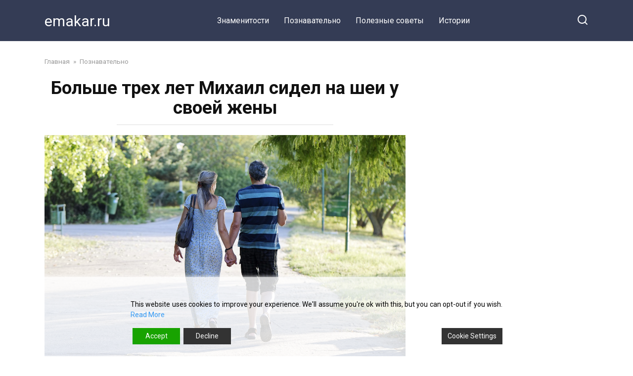

--- FILE ---
content_type: text/html; charset=UTF-8
request_url: https://emakar.ru/bolshe-treh-let-mihail-sidel-na-shei-u-svoej-zheny/
body_size: 17458
content:
<!doctype html>
<html lang="ru-RU">
<head>
    <meta charset="UTF-8">
    <meta name="viewport" content="width=device-width, initial-scale=1">

    <meta name='robots' content='index, follow, max-image-preview:large, max-snippet:-1, max-video-preview:-1' />

	<!-- This site is optimized with the Yoast SEO plugin v20.6 - https://yoast.com/wordpress/plugins/seo/ -->
	<title>Больше трех лет Михаил сидел на шеи у своей жены - emakar.ru</title>
	<link rel="canonical" href="https://emakar.ru/bolshe-treh-let-mihail-sidel-na-shei-u-svoej-zheny/" />
	<meta property="og:locale" content="ru_RU" />
	<meta property="og:type" content="article" />
	<meta property="og:title" content="Больше трех лет Михаил сидел на шеи у своей жены" />
	<meta property="og:description" content="Больше трех лет Михаил сидел на шеи у своей жены, которая работала нянечкой в детсаду.&nbsp; Марине тридцать два года, она воспитывает шестилетнюю дочку. Замуж девушка выходила по любви. У Михаила была работа, на которой зарплату выплачивали нерегулярно. Маринка была уверена, что когда они поженятся, то все измениться. Девушка сначала работала в больнице медсестрой, зарплата у [&hellip;]" />
	<meta property="og:url" content="https://emakar.ru/bolshe-treh-let-mihail-sidel-na-shei-u-svoej-zheny/" />
	<meta property="og:site_name" content="emakar.ru" />
	<meta property="article:published_time" content="2020-09-16T12:45:42+00:00" />
	<meta property="article:modified_time" content="2020-09-16T12:45:44+00:00" />
	<meta property="og:image" content="https://emakar.ru/wp-content/uploads/2020/09/Depositphotos_221079036_ds-kopirovat.jpg" />
	<meta property="og:image:width" content="1200" />
	<meta property="og:image:height" content="630" />
	<meta property="og:image:type" content="image/jpeg" />
	<meta name="author" content="Pozya" />
	<meta name="twitter:card" content="summary_large_image" />
	<meta name="twitter:label1" content="Написано автором" />
	<meta name="twitter:data1" content="Pozya" />
	<script type="application/ld+json" class="yoast-schema-graph">{"@context":"https://schema.org","@graph":[{"@type":"WebPage","@id":"https://emakar.ru/bolshe-treh-let-mihail-sidel-na-shei-u-svoej-zheny/","url":"https://emakar.ru/bolshe-treh-let-mihail-sidel-na-shei-u-svoej-zheny/","name":"Больше трех лет Михаил сидел на шеи у своей жены - emakar.ru","isPartOf":{"@id":"https://emakar.ru/#website"},"primaryImageOfPage":{"@id":"https://emakar.ru/bolshe-treh-let-mihail-sidel-na-shei-u-svoej-zheny/#primaryimage"},"image":{"@id":"https://emakar.ru/bolshe-treh-let-mihail-sidel-na-shei-u-svoej-zheny/#primaryimage"},"thumbnailUrl":"https://emakar.ru/wp-content/uploads/2020/09/people-4483023_1280.jpg","datePublished":"2020-09-16T12:45:42+00:00","dateModified":"2020-09-16T12:45:44+00:00","author":{"@id":"https://emakar.ru/#/schema/person/a0f38837549361b6146eb03660a9f735"},"breadcrumb":{"@id":"https://emakar.ru/bolshe-treh-let-mihail-sidel-na-shei-u-svoej-zheny/#breadcrumb"},"inLanguage":"ru-RU","potentialAction":[{"@type":"ReadAction","target":["https://emakar.ru/bolshe-treh-let-mihail-sidel-na-shei-u-svoej-zheny/"]}]},{"@type":"ImageObject","inLanguage":"ru-RU","@id":"https://emakar.ru/bolshe-treh-let-mihail-sidel-na-shei-u-svoej-zheny/#primaryimage","url":"https://emakar.ru/wp-content/uploads/2020/09/people-4483023_1280.jpg","contentUrl":"https://emakar.ru/wp-content/uploads/2020/09/people-4483023_1280.jpg","width":1280,"height":853},{"@type":"BreadcrumbList","@id":"https://emakar.ru/bolshe-treh-let-mihail-sidel-na-shei-u-svoej-zheny/#breadcrumb","itemListElement":[{"@type":"ListItem","position":1,"name":"Главная страница","item":"https://emakar.ru/"},{"@type":"ListItem","position":2,"name":"Больше трех лет Михаил сидел на шеи у своей жены"}]},{"@type":"WebSite","@id":"https://emakar.ru/#website","url":"https://emakar.ru/","name":"emakar.ru","description":"","potentialAction":[{"@type":"SearchAction","target":{"@type":"EntryPoint","urlTemplate":"https://emakar.ru/?s={search_term_string}"},"query-input":"required name=search_term_string"}],"inLanguage":"ru-RU"},{"@type":"Person","@id":"https://emakar.ru/#/schema/person/a0f38837549361b6146eb03660a9f735","name":"Pozya","url":"https://emakar.ru/author/marina/"}]}</script>
	<!-- / Yoast SEO plugin. -->


<link rel='dns-prefetch' href='//fonts.googleapis.com' />
<script type="text/javascript">
window._wpemojiSettings = {"baseUrl":"https:\/\/s.w.org\/images\/core\/emoji\/14.0.0\/72x72\/","ext":".png","svgUrl":"https:\/\/s.w.org\/images\/core\/emoji\/14.0.0\/svg\/","svgExt":".svg","source":{"concatemoji":"https:\/\/emakar.ru\/wp-includes\/js\/wp-emoji-release.min.js?ver=6.2"}};
/*! This file is auto-generated */
!function(e,a,t){var n,r,o,i=a.createElement("canvas"),p=i.getContext&&i.getContext("2d");function s(e,t){p.clearRect(0,0,i.width,i.height),p.fillText(e,0,0);e=i.toDataURL();return p.clearRect(0,0,i.width,i.height),p.fillText(t,0,0),e===i.toDataURL()}function c(e){var t=a.createElement("script");t.src=e,t.defer=t.type="text/javascript",a.getElementsByTagName("head")[0].appendChild(t)}for(o=Array("flag","emoji"),t.supports={everything:!0,everythingExceptFlag:!0},r=0;r<o.length;r++)t.supports[o[r]]=function(e){if(p&&p.fillText)switch(p.textBaseline="top",p.font="600 32px Arial",e){case"flag":return s("\ud83c\udff3\ufe0f\u200d\u26a7\ufe0f","\ud83c\udff3\ufe0f\u200b\u26a7\ufe0f")?!1:!s("\ud83c\uddfa\ud83c\uddf3","\ud83c\uddfa\u200b\ud83c\uddf3")&&!s("\ud83c\udff4\udb40\udc67\udb40\udc62\udb40\udc65\udb40\udc6e\udb40\udc67\udb40\udc7f","\ud83c\udff4\u200b\udb40\udc67\u200b\udb40\udc62\u200b\udb40\udc65\u200b\udb40\udc6e\u200b\udb40\udc67\u200b\udb40\udc7f");case"emoji":return!s("\ud83e\udef1\ud83c\udffb\u200d\ud83e\udef2\ud83c\udfff","\ud83e\udef1\ud83c\udffb\u200b\ud83e\udef2\ud83c\udfff")}return!1}(o[r]),t.supports.everything=t.supports.everything&&t.supports[o[r]],"flag"!==o[r]&&(t.supports.everythingExceptFlag=t.supports.everythingExceptFlag&&t.supports[o[r]]);t.supports.everythingExceptFlag=t.supports.everythingExceptFlag&&!t.supports.flag,t.DOMReady=!1,t.readyCallback=function(){t.DOMReady=!0},t.supports.everything||(n=function(){t.readyCallback()},a.addEventListener?(a.addEventListener("DOMContentLoaded",n,!1),e.addEventListener("load",n,!1)):(e.attachEvent("onload",n),a.attachEvent("onreadystatechange",function(){"complete"===a.readyState&&t.readyCallback()})),(e=t.source||{}).concatemoji?c(e.concatemoji):e.wpemoji&&e.twemoji&&(c(e.twemoji),c(e.wpemoji)))}(window,document,window._wpemojiSettings);
</script>
<style type="text/css">
img.wp-smiley,
img.emoji {
	display: inline !important;
	border: none !important;
	box-shadow: none !important;
	height: 1em !important;
	width: 1em !important;
	margin: 0 0.07em !important;
	vertical-align: -0.1em !important;
	background: none !important;
	padding: 0 !important;
}
</style>
	<link rel='stylesheet' id='wp-block-library-css' href='https://emakar.ru/wp-includes/css/dist/block-library/style.min.css?ver=6.2'  media='all' />
<style id='wp-block-library-theme-inline-css' type='text/css'>
.wp-block-audio figcaption{color:#555;font-size:13px;text-align:center}.is-dark-theme .wp-block-audio figcaption{color:hsla(0,0%,100%,.65)}.wp-block-audio{margin:0 0 1em}.wp-block-code{border:1px solid #ccc;border-radius:4px;font-family:Menlo,Consolas,monaco,monospace;padding:.8em 1em}.wp-block-embed figcaption{color:#555;font-size:13px;text-align:center}.is-dark-theme .wp-block-embed figcaption{color:hsla(0,0%,100%,.65)}.wp-block-embed{margin:0 0 1em}.blocks-gallery-caption{color:#555;font-size:13px;text-align:center}.is-dark-theme .blocks-gallery-caption{color:hsla(0,0%,100%,.65)}.wp-block-image figcaption{color:#555;font-size:13px;text-align:center}.is-dark-theme .wp-block-image figcaption{color:hsla(0,0%,100%,.65)}.wp-block-image{margin:0 0 1em}.wp-block-pullquote{border-bottom:4px solid;border-top:4px solid;color:currentColor;margin-bottom:1.75em}.wp-block-pullquote cite,.wp-block-pullquote footer,.wp-block-pullquote__citation{color:currentColor;font-size:.8125em;font-style:normal;text-transform:uppercase}.wp-block-quote{border-left:.25em solid;margin:0 0 1.75em;padding-left:1em}.wp-block-quote cite,.wp-block-quote footer{color:currentColor;font-size:.8125em;font-style:normal;position:relative}.wp-block-quote.has-text-align-right{border-left:none;border-right:.25em solid;padding-left:0;padding-right:1em}.wp-block-quote.has-text-align-center{border:none;padding-left:0}.wp-block-quote.is-large,.wp-block-quote.is-style-large,.wp-block-quote.is-style-plain{border:none}.wp-block-search .wp-block-search__label{font-weight:700}.wp-block-search__button{border:1px solid #ccc;padding:.375em .625em}:where(.wp-block-group.has-background){padding:1.25em 2.375em}.wp-block-separator.has-css-opacity{opacity:.4}.wp-block-separator{border:none;border-bottom:2px solid;margin-left:auto;margin-right:auto}.wp-block-separator.has-alpha-channel-opacity{opacity:1}.wp-block-separator:not(.is-style-wide):not(.is-style-dots){width:100px}.wp-block-separator.has-background:not(.is-style-dots){border-bottom:none;height:1px}.wp-block-separator.has-background:not(.is-style-wide):not(.is-style-dots){height:2px}.wp-block-table{margin:0 0 1em}.wp-block-table td,.wp-block-table th{word-break:normal}.wp-block-table figcaption{color:#555;font-size:13px;text-align:center}.is-dark-theme .wp-block-table figcaption{color:hsla(0,0%,100%,.65)}.wp-block-video figcaption{color:#555;font-size:13px;text-align:center}.is-dark-theme .wp-block-video figcaption{color:hsla(0,0%,100%,.65)}.wp-block-video{margin:0 0 1em}.wp-block-template-part.has-background{margin-bottom:0;margin-top:0;padding:1.25em 2.375em}
</style>
<link rel='stylesheet' id='classic-theme-styles-css' href='https://emakar.ru/wp-includes/css/classic-themes.min.css?ver=6.2'  media='all' />
<style id='global-styles-inline-css' type='text/css'>
body{--wp--preset--color--black: #000000;--wp--preset--color--cyan-bluish-gray: #abb8c3;--wp--preset--color--white: #ffffff;--wp--preset--color--pale-pink: #f78da7;--wp--preset--color--vivid-red: #cf2e2e;--wp--preset--color--luminous-vivid-orange: #ff6900;--wp--preset--color--luminous-vivid-amber: #fcb900;--wp--preset--color--light-green-cyan: #7bdcb5;--wp--preset--color--vivid-green-cyan: #00d084;--wp--preset--color--pale-cyan-blue: #8ed1fc;--wp--preset--color--vivid-cyan-blue: #0693e3;--wp--preset--color--vivid-purple: #9b51e0;--wp--preset--gradient--vivid-cyan-blue-to-vivid-purple: linear-gradient(135deg,rgba(6,147,227,1) 0%,rgb(155,81,224) 100%);--wp--preset--gradient--light-green-cyan-to-vivid-green-cyan: linear-gradient(135deg,rgb(122,220,180) 0%,rgb(0,208,130) 100%);--wp--preset--gradient--luminous-vivid-amber-to-luminous-vivid-orange: linear-gradient(135deg,rgba(252,185,0,1) 0%,rgba(255,105,0,1) 100%);--wp--preset--gradient--luminous-vivid-orange-to-vivid-red: linear-gradient(135deg,rgba(255,105,0,1) 0%,rgb(207,46,46) 100%);--wp--preset--gradient--very-light-gray-to-cyan-bluish-gray: linear-gradient(135deg,rgb(238,238,238) 0%,rgb(169,184,195) 100%);--wp--preset--gradient--cool-to-warm-spectrum: linear-gradient(135deg,rgb(74,234,220) 0%,rgb(151,120,209) 20%,rgb(207,42,186) 40%,rgb(238,44,130) 60%,rgb(251,105,98) 80%,rgb(254,248,76) 100%);--wp--preset--gradient--blush-light-purple: linear-gradient(135deg,rgb(255,206,236) 0%,rgb(152,150,240) 100%);--wp--preset--gradient--blush-bordeaux: linear-gradient(135deg,rgb(254,205,165) 0%,rgb(254,45,45) 50%,rgb(107,0,62) 100%);--wp--preset--gradient--luminous-dusk: linear-gradient(135deg,rgb(255,203,112) 0%,rgb(199,81,192) 50%,rgb(65,88,208) 100%);--wp--preset--gradient--pale-ocean: linear-gradient(135deg,rgb(255,245,203) 0%,rgb(182,227,212) 50%,rgb(51,167,181) 100%);--wp--preset--gradient--electric-grass: linear-gradient(135deg,rgb(202,248,128) 0%,rgb(113,206,126) 100%);--wp--preset--gradient--midnight: linear-gradient(135deg,rgb(2,3,129) 0%,rgb(40,116,252) 100%);--wp--preset--duotone--dark-grayscale: url('#wp-duotone-dark-grayscale');--wp--preset--duotone--grayscale: url('#wp-duotone-grayscale');--wp--preset--duotone--purple-yellow: url('#wp-duotone-purple-yellow');--wp--preset--duotone--blue-red: url('#wp-duotone-blue-red');--wp--preset--duotone--midnight: url('#wp-duotone-midnight');--wp--preset--duotone--magenta-yellow: url('#wp-duotone-magenta-yellow');--wp--preset--duotone--purple-green: url('#wp-duotone-purple-green');--wp--preset--duotone--blue-orange: url('#wp-duotone-blue-orange');--wp--preset--font-size--small: 19.5px;--wp--preset--font-size--medium: 20px;--wp--preset--font-size--large: 36.5px;--wp--preset--font-size--x-large: 42px;--wp--preset--font-size--normal: 22px;--wp--preset--font-size--huge: 49.5px;--wp--preset--spacing--20: 0.44rem;--wp--preset--spacing--30: 0.67rem;--wp--preset--spacing--40: 1rem;--wp--preset--spacing--50: 1.5rem;--wp--preset--spacing--60: 2.25rem;--wp--preset--spacing--70: 3.38rem;--wp--preset--spacing--80: 5.06rem;--wp--preset--shadow--natural: 6px 6px 9px rgba(0, 0, 0, 0.2);--wp--preset--shadow--deep: 12px 12px 50px rgba(0, 0, 0, 0.4);--wp--preset--shadow--sharp: 6px 6px 0px rgba(0, 0, 0, 0.2);--wp--preset--shadow--outlined: 6px 6px 0px -3px rgba(255, 255, 255, 1), 6px 6px rgba(0, 0, 0, 1);--wp--preset--shadow--crisp: 6px 6px 0px rgba(0, 0, 0, 1);}:where(.is-layout-flex){gap: 0.5em;}body .is-layout-flow > .alignleft{float: left;margin-inline-start: 0;margin-inline-end: 2em;}body .is-layout-flow > .alignright{float: right;margin-inline-start: 2em;margin-inline-end: 0;}body .is-layout-flow > .aligncenter{margin-left: auto !important;margin-right: auto !important;}body .is-layout-constrained > .alignleft{float: left;margin-inline-start: 0;margin-inline-end: 2em;}body .is-layout-constrained > .alignright{float: right;margin-inline-start: 2em;margin-inline-end: 0;}body .is-layout-constrained > .aligncenter{margin-left: auto !important;margin-right: auto !important;}body .is-layout-constrained > :where(:not(.alignleft):not(.alignright):not(.alignfull)){max-width: var(--wp--style--global--content-size);margin-left: auto !important;margin-right: auto !important;}body .is-layout-constrained > .alignwide{max-width: var(--wp--style--global--wide-size);}body .is-layout-flex{display: flex;}body .is-layout-flex{flex-wrap: wrap;align-items: center;}body .is-layout-flex > *{margin: 0;}:where(.wp-block-columns.is-layout-flex){gap: 2em;}.has-black-color{color: var(--wp--preset--color--black) !important;}.has-cyan-bluish-gray-color{color: var(--wp--preset--color--cyan-bluish-gray) !important;}.has-white-color{color: var(--wp--preset--color--white) !important;}.has-pale-pink-color{color: var(--wp--preset--color--pale-pink) !important;}.has-vivid-red-color{color: var(--wp--preset--color--vivid-red) !important;}.has-luminous-vivid-orange-color{color: var(--wp--preset--color--luminous-vivid-orange) !important;}.has-luminous-vivid-amber-color{color: var(--wp--preset--color--luminous-vivid-amber) !important;}.has-light-green-cyan-color{color: var(--wp--preset--color--light-green-cyan) !important;}.has-vivid-green-cyan-color{color: var(--wp--preset--color--vivid-green-cyan) !important;}.has-pale-cyan-blue-color{color: var(--wp--preset--color--pale-cyan-blue) !important;}.has-vivid-cyan-blue-color{color: var(--wp--preset--color--vivid-cyan-blue) !important;}.has-vivid-purple-color{color: var(--wp--preset--color--vivid-purple) !important;}.has-black-background-color{background-color: var(--wp--preset--color--black) !important;}.has-cyan-bluish-gray-background-color{background-color: var(--wp--preset--color--cyan-bluish-gray) !important;}.has-white-background-color{background-color: var(--wp--preset--color--white) !important;}.has-pale-pink-background-color{background-color: var(--wp--preset--color--pale-pink) !important;}.has-vivid-red-background-color{background-color: var(--wp--preset--color--vivid-red) !important;}.has-luminous-vivid-orange-background-color{background-color: var(--wp--preset--color--luminous-vivid-orange) !important;}.has-luminous-vivid-amber-background-color{background-color: var(--wp--preset--color--luminous-vivid-amber) !important;}.has-light-green-cyan-background-color{background-color: var(--wp--preset--color--light-green-cyan) !important;}.has-vivid-green-cyan-background-color{background-color: var(--wp--preset--color--vivid-green-cyan) !important;}.has-pale-cyan-blue-background-color{background-color: var(--wp--preset--color--pale-cyan-blue) !important;}.has-vivid-cyan-blue-background-color{background-color: var(--wp--preset--color--vivid-cyan-blue) !important;}.has-vivid-purple-background-color{background-color: var(--wp--preset--color--vivid-purple) !important;}.has-black-border-color{border-color: var(--wp--preset--color--black) !important;}.has-cyan-bluish-gray-border-color{border-color: var(--wp--preset--color--cyan-bluish-gray) !important;}.has-white-border-color{border-color: var(--wp--preset--color--white) !important;}.has-pale-pink-border-color{border-color: var(--wp--preset--color--pale-pink) !important;}.has-vivid-red-border-color{border-color: var(--wp--preset--color--vivid-red) !important;}.has-luminous-vivid-orange-border-color{border-color: var(--wp--preset--color--luminous-vivid-orange) !important;}.has-luminous-vivid-amber-border-color{border-color: var(--wp--preset--color--luminous-vivid-amber) !important;}.has-light-green-cyan-border-color{border-color: var(--wp--preset--color--light-green-cyan) !important;}.has-vivid-green-cyan-border-color{border-color: var(--wp--preset--color--vivid-green-cyan) !important;}.has-pale-cyan-blue-border-color{border-color: var(--wp--preset--color--pale-cyan-blue) !important;}.has-vivid-cyan-blue-border-color{border-color: var(--wp--preset--color--vivid-cyan-blue) !important;}.has-vivid-purple-border-color{border-color: var(--wp--preset--color--vivid-purple) !important;}.has-vivid-cyan-blue-to-vivid-purple-gradient-background{background: var(--wp--preset--gradient--vivid-cyan-blue-to-vivid-purple) !important;}.has-light-green-cyan-to-vivid-green-cyan-gradient-background{background: var(--wp--preset--gradient--light-green-cyan-to-vivid-green-cyan) !important;}.has-luminous-vivid-amber-to-luminous-vivid-orange-gradient-background{background: var(--wp--preset--gradient--luminous-vivid-amber-to-luminous-vivid-orange) !important;}.has-luminous-vivid-orange-to-vivid-red-gradient-background{background: var(--wp--preset--gradient--luminous-vivid-orange-to-vivid-red) !important;}.has-very-light-gray-to-cyan-bluish-gray-gradient-background{background: var(--wp--preset--gradient--very-light-gray-to-cyan-bluish-gray) !important;}.has-cool-to-warm-spectrum-gradient-background{background: var(--wp--preset--gradient--cool-to-warm-spectrum) !important;}.has-blush-light-purple-gradient-background{background: var(--wp--preset--gradient--blush-light-purple) !important;}.has-blush-bordeaux-gradient-background{background: var(--wp--preset--gradient--blush-bordeaux) !important;}.has-luminous-dusk-gradient-background{background: var(--wp--preset--gradient--luminous-dusk) !important;}.has-pale-ocean-gradient-background{background: var(--wp--preset--gradient--pale-ocean) !important;}.has-electric-grass-gradient-background{background: var(--wp--preset--gradient--electric-grass) !important;}.has-midnight-gradient-background{background: var(--wp--preset--gradient--midnight) !important;}.has-small-font-size{font-size: var(--wp--preset--font-size--small) !important;}.has-medium-font-size{font-size: var(--wp--preset--font-size--medium) !important;}.has-large-font-size{font-size: var(--wp--preset--font-size--large) !important;}.has-x-large-font-size{font-size: var(--wp--preset--font-size--x-large) !important;}
.wp-block-navigation a:where(:not(.wp-element-button)){color: inherit;}
:where(.wp-block-columns.is-layout-flex){gap: 2em;}
.wp-block-pullquote{font-size: 1.5em;line-height: 1.6;}
</style>
<link rel='stylesheet' id='google-fonts-css' href='https://fonts.googleapis.com/css?family=Roboto%3A400%2C400i%2C700&#038;subset=cyrillic&#038;display=swap&#038;ver=6.2'  media='all' />
<link rel='stylesheet' id='yelly-style-css' href='https://emakar.ru/wp-content/themes/yelly/assets/css/style.min.css?ver=3.0.7'  media='all' />
<script  src='https://emakar.ru/wp-includes/js/jquery/jquery.min.js?ver=3.6.3' id='jquery-core-js'></script>
<script  src='https://emakar.ru/wp-includes/js/jquery/jquery-migrate.min.js?ver=3.4.0' id='jquery-migrate-js'></script>
<link rel="https://api.w.org/" href="https://emakar.ru/wp-json/" /><link rel="alternate" type="application/json" href="https://emakar.ru/wp-json/wp/v2/posts/206915" /><link rel="EditURI" type="application/rsd+xml" title="RSD" href="https://emakar.ru/xmlrpc.php?rsd" />
<link rel="wlwmanifest" type="application/wlwmanifest+xml" href="https://emakar.ru/wp-includes/wlwmanifest.xml" />
<meta name="generator" content="WordPress 6.2" />
<link rel='shortlink' href='https://emakar.ru/?p=206915' />
<link rel="alternate" type="application/json+oembed" href="https://emakar.ru/wp-json/oembed/1.0/embed?url=https%3A%2F%2Femakar.ru%2Fbolshe-treh-let-mihail-sidel-na-shei-u-svoej-zheny%2F" />
<link rel="alternate" type="text/xml+oembed" href="https://emakar.ru/wp-json/oembed/1.0/embed?url=https%3A%2F%2Femakar.ru%2Fbolshe-treh-let-mihail-sidel-na-shei-u-svoej-zheny%2F&#038;format=xml" />
			<meta property="fb:pages" content="228525170950615" />
							<meta property="ia:markup_url" content="https://emakar.ru/bolshe-treh-let-mihail-sidel-na-shei-u-svoej-zheny/?ia_markup=1" />
				
<!-- LionScripts: Webmaster Tools Head Start -->
<meta name='yandex-verification' content='2084320510d83713'>
<!-- LionScripts: Webmaster Tools Head End -->
<link rel="preload" href="https://emakar.ru/wp-content/themes/yelly/assets/fonts/icomoon.ttf" as="font" crossorigin>
    <style>@media (min-width: 768px){body{background-attachment: scroll}}</style>
    <!-- Google tag (gtag.js) -->
<script async src="https://www.googletagmanager.com/gtag/js?id=G-90RR5QS5G8"></script>
<script>
  window.dataLayer = window.dataLayer || [];
  function gtag(){dataLayer.push(arguments);}
  gtag('js', new Date());

  gtag('config', 'G-90RR5QS5G8');
</script>

<script async src="https://pagead2.googlesyndication.com/pagead/js/adsbygoogle.js?client=ca-pub-3891405787501446"
     crossorigin="anonymous"></script>
<script async src="https://pagead2.googlesyndication.com/pagead/js/adsbygoogle.js?client=ca-pub-6553394797262691"
     crossorigin="anonymous"></script>

<!-- Yandex.Metrika counter -->
<script type="text/javascript" >
   (function(m,e,t,r,i,k,a){m[i]=m[i]||function(){(m[i].a=m[i].a||[]).push(arguments)};
   m[i].l=1*new Date();
   for (var j = 0; j < document.scripts.length; j++) {if (document.scripts[j].src === r) { return; }}
   k=e.createElement(t),a=e.getElementsByTagName(t)[0],k.async=1,k.src=r,a.parentNode.insertBefore(k,a)})
   (window, document, "script", "https://mc.yandex.ru/metrika/tag.js", "ym");

   ym(93394051, "init", {
        clickmap:true,
        trackLinks:true,
        accurateTrackBounce:true
   });
</script>
<noscript><div><img src="https://mc.yandex.ru/watch/93394051" style="position:absolute; left:-9999px;" alt="" /></div></noscript>
<!-- /Yandex.Metrika counter --></head>

<body class="post-template-default single single-post postid-206915 single-format-standard wp-embed-responsive sidebar-right &quot;&gt;&lt;!-- LionScripts: Webmaster Tools Body Start --&gt;
&lt;!-- Google Tag Manager (noscript) --&gt;
							&lt;noscript&gt;&lt;iframe src=&quot;https://www.googletagmanager.com/ns.html?id=&quot;
							height=&quot;0&quot; width=&quot;0&quot; style=&quot;display:none;visibility:hidden&quot;&gt;&lt;/iframe&gt;&lt;/noscript&gt;
							&lt;!-- End Google Tag Manager (noscript) --&gt;
&lt;!-- LionScripts: Webmaster Tools Body End --&gt;
							&lt;meta type=&quot;lionscripts:webmaster-tools">

<svg xmlns="http://www.w3.org/2000/svg" viewBox="0 0 0 0" width="0" height="0" focusable="false" role="none" style="visibility: hidden; position: absolute; left: -9999px; overflow: hidden;" ><defs><filter id="wp-duotone-dark-grayscale"><feColorMatrix color-interpolation-filters="sRGB" type="matrix" values=" .299 .587 .114 0 0 .299 .587 .114 0 0 .299 .587 .114 0 0 .299 .587 .114 0 0 " /><feComponentTransfer color-interpolation-filters="sRGB" ><feFuncR type="table" tableValues="0 0.49803921568627" /><feFuncG type="table" tableValues="0 0.49803921568627" /><feFuncB type="table" tableValues="0 0.49803921568627" /><feFuncA type="table" tableValues="1 1" /></feComponentTransfer><feComposite in2="SourceGraphic" operator="in" /></filter></defs></svg><svg xmlns="http://www.w3.org/2000/svg" viewBox="0 0 0 0" width="0" height="0" focusable="false" role="none" style="visibility: hidden; position: absolute; left: -9999px; overflow: hidden;" ><defs><filter id="wp-duotone-grayscale"><feColorMatrix color-interpolation-filters="sRGB" type="matrix" values=" .299 .587 .114 0 0 .299 .587 .114 0 0 .299 .587 .114 0 0 .299 .587 .114 0 0 " /><feComponentTransfer color-interpolation-filters="sRGB" ><feFuncR type="table" tableValues="0 1" /><feFuncG type="table" tableValues="0 1" /><feFuncB type="table" tableValues="0 1" /><feFuncA type="table" tableValues="1 1" /></feComponentTransfer><feComposite in2="SourceGraphic" operator="in" /></filter></defs></svg><svg xmlns="http://www.w3.org/2000/svg" viewBox="0 0 0 0" width="0" height="0" focusable="false" role="none" style="visibility: hidden; position: absolute; left: -9999px; overflow: hidden;" ><defs><filter id="wp-duotone-purple-yellow"><feColorMatrix color-interpolation-filters="sRGB" type="matrix" values=" .299 .587 .114 0 0 .299 .587 .114 0 0 .299 .587 .114 0 0 .299 .587 .114 0 0 " /><feComponentTransfer color-interpolation-filters="sRGB" ><feFuncR type="table" tableValues="0.54901960784314 0.98823529411765" /><feFuncG type="table" tableValues="0 1" /><feFuncB type="table" tableValues="0.71764705882353 0.25490196078431" /><feFuncA type="table" tableValues="1 1" /></feComponentTransfer><feComposite in2="SourceGraphic" operator="in" /></filter></defs></svg><svg xmlns="http://www.w3.org/2000/svg" viewBox="0 0 0 0" width="0" height="0" focusable="false" role="none" style="visibility: hidden; position: absolute; left: -9999px; overflow: hidden;" ><defs><filter id="wp-duotone-blue-red"><feColorMatrix color-interpolation-filters="sRGB" type="matrix" values=" .299 .587 .114 0 0 .299 .587 .114 0 0 .299 .587 .114 0 0 .299 .587 .114 0 0 " /><feComponentTransfer color-interpolation-filters="sRGB" ><feFuncR type="table" tableValues="0 1" /><feFuncG type="table" tableValues="0 0.27843137254902" /><feFuncB type="table" tableValues="0.5921568627451 0.27843137254902" /><feFuncA type="table" tableValues="1 1" /></feComponentTransfer><feComposite in2="SourceGraphic" operator="in" /></filter></defs></svg><svg xmlns="http://www.w3.org/2000/svg" viewBox="0 0 0 0" width="0" height="0" focusable="false" role="none" style="visibility: hidden; position: absolute; left: -9999px; overflow: hidden;" ><defs><filter id="wp-duotone-midnight"><feColorMatrix color-interpolation-filters="sRGB" type="matrix" values=" .299 .587 .114 0 0 .299 .587 .114 0 0 .299 .587 .114 0 0 .299 .587 .114 0 0 " /><feComponentTransfer color-interpolation-filters="sRGB" ><feFuncR type="table" tableValues="0 0" /><feFuncG type="table" tableValues="0 0.64705882352941" /><feFuncB type="table" tableValues="0 1" /><feFuncA type="table" tableValues="1 1" /></feComponentTransfer><feComposite in2="SourceGraphic" operator="in" /></filter></defs></svg><svg xmlns="http://www.w3.org/2000/svg" viewBox="0 0 0 0" width="0" height="0" focusable="false" role="none" style="visibility: hidden; position: absolute; left: -9999px; overflow: hidden;" ><defs><filter id="wp-duotone-magenta-yellow"><feColorMatrix color-interpolation-filters="sRGB" type="matrix" values=" .299 .587 .114 0 0 .299 .587 .114 0 0 .299 .587 .114 0 0 .299 .587 .114 0 0 " /><feComponentTransfer color-interpolation-filters="sRGB" ><feFuncR type="table" tableValues="0.78039215686275 1" /><feFuncG type="table" tableValues="0 0.94901960784314" /><feFuncB type="table" tableValues="0.35294117647059 0.47058823529412" /><feFuncA type="table" tableValues="1 1" /></feComponentTransfer><feComposite in2="SourceGraphic" operator="in" /></filter></defs></svg><svg xmlns="http://www.w3.org/2000/svg" viewBox="0 0 0 0" width="0" height="0" focusable="false" role="none" style="visibility: hidden; position: absolute; left: -9999px; overflow: hidden;" ><defs><filter id="wp-duotone-purple-green"><feColorMatrix color-interpolation-filters="sRGB" type="matrix" values=" .299 .587 .114 0 0 .299 .587 .114 0 0 .299 .587 .114 0 0 .299 .587 .114 0 0 " /><feComponentTransfer color-interpolation-filters="sRGB" ><feFuncR type="table" tableValues="0.65098039215686 0.40392156862745" /><feFuncG type="table" tableValues="0 1" /><feFuncB type="table" tableValues="0.44705882352941 0.4" /><feFuncA type="table" tableValues="1 1" /></feComponentTransfer><feComposite in2="SourceGraphic" operator="in" /></filter></defs></svg><svg xmlns="http://www.w3.org/2000/svg" viewBox="0 0 0 0" width="0" height="0" focusable="false" role="none" style="visibility: hidden; position: absolute; left: -9999px; overflow: hidden;" ><defs><filter id="wp-duotone-blue-orange"><feColorMatrix color-interpolation-filters="sRGB" type="matrix" values=" .299 .587 .114 0 0 .299 .587 .114 0 0 .299 .587 .114 0 0 .299 .587 .114 0 0 " /><feComponentTransfer color-interpolation-filters="sRGB" ><feFuncR type="table" tableValues="0.098039215686275 1" /><feFuncG type="table" tableValues="0 0.66274509803922" /><feFuncB type="table" tableValues="0.84705882352941 0.41960784313725" /><feFuncA type="table" tableValues="1 1" /></feComponentTransfer><feComposite in2="SourceGraphic" operator="in" /></filter></defs></svg>

<div id="page" class="site">
    <a class="skip-link screen-reader-text" href="#content">Перейти к контенту</a>

    
    
    <div class="search-screen-overlay js-search-screen-overlay"></div>
    <div class="search-screen js-search-screen">
        
<form role="search" method="get" class="search-form" action="https://emakar.ru/">
    <label>
        <span class="screen-reader-text">Search for:</span>
        <input type="search" class="search-field" placeholder="Поиск..." value="" name="s">
    </label>
    <button type="submit" class="search-submit"></button>
</form>    </div>

    

<header id="masthead" class="site-header full" itemscope itemtype="http://schema.org/WPHeader">
    <div class="site-header-inner fixed">

        <div class="humburger js-humburger"><span></span><span></span><span></span></div>

        
<div class="site-branding">

    <div class="site-branding__body"><div class="site-title"><a href="https://emakar.ru/">emakar.ru</a></div></div></div><!-- .site-branding -->

    
    <nav id="site-navigation" class="main-navigation full">
        <div class="main-navigation-inner fixed">
            <div class="menu-menu-container"><ul id="header_menu" class="menu"><li id="menu-item-199000" class="menu-item menu-item-type-taxonomy menu-item-object-category menu-item-199000"><a href="https://emakar.ru/category/znamenitosti/">Знаменитости</a></li>
<li id="menu-item-199001" class="menu-item menu-item-type-taxonomy menu-item-object-category current-post-ancestor current-menu-parent current-post-parent menu-item-199001"><a href="https://emakar.ru/category/poznavatelno/">Познавательно</a></li>
<li id="menu-item-199002" class="menu-item menu-item-type-taxonomy menu-item-object-category menu-item-199002"><a href="https://emakar.ru/category/poleznye-sovety/">Полезные советы</a></li>
<li id="menu-item-213627" class="menu-item menu-item-type-taxonomy menu-item-object-category menu-item-213627"><a href="https://emakar.ru/category/istorii/">Истории</a></li>
</ul></div>        </div>
    </nav><!-- #site-navigation -->

    
<div class="header-search"><span class="search-icon js-search-icon"></span></div>    </div>
</header><!-- #masthead -->



    
    
    <div id="content" class="site-content fixed">

        
        <div class="site-content-inner">
    
        
        <div id="primary" class="content-area" itemscope itemtype="http://schema.org/Article">
            <main id="main" class="site-main">

                
<article id="post-206915" class="article-post post-206915 post type-post status-publish format-standard has-post-thumbnail  category-poznavatelno">

    
        <div class="breadcrumb" itemscope itemtype="http://schema.org/BreadcrumbList"><span class="breadcrumb-item" itemprop="itemListElement" itemscope itemtype="http://schema.org/ListItem"><a href="https://emakar.ru/" itemprop="item"><span itemprop="name">Главная</span></a><meta itemprop="position" content="0"></span> <span class="breadcrumb-separator">»</span> <span class="breadcrumb-item" itemprop="itemListElement" itemscope itemtype="http://schema.org/ListItem"><a href="https://emakar.ru/category/poznavatelno/" itemprop="item"><span itemprop="name">Познавательно</span></a><meta itemprop="position" content="1"></span></div>
        <header class="entry-header"><h1 class="entry-title" itemprop="headline">Больше трех лет Михаил сидел на шеи у своей жены</h1></header>
        
        
        <div class="entry-image"><img width="1280" height="853" src="https://emakar.ru/wp-content/uploads/2020/09/people-4483023_1280.jpg" class="attachment-yellystandard size-yellystandard wp-post-image" alt="" decoding="async" itemprop="image" srcset="https://emakar.ru/wp-content/uploads/2020/09/people-4483023_1280.jpg 1280w, https://emakar.ru/wp-content/uploads/2020/09/people-4483023_1280-300x200.jpg 300w, https://emakar.ru/wp-content/uploads/2020/09/people-4483023_1280-1024x682.jpg 1024w, https://emakar.ru/wp-content/uploads/2020/09/people-4483023_1280-768x512.jpg 768w" sizes="(max-width: 1280px) 100vw, 1280px" /></div>
    
    <span class="entry-category"><a href="https://emakar.ru/category/poznavatelno/" itemprop="articleSection">Познавательно</a></span>
    <div class="entry-meta"><span class="entry-author" itemprop="author"><span class="entry-label">Автор</span> Pozya</span><span class="entry-time"><span class="entry-label">Время чтения</span> 3 мин.</span><span class="entry-views"><span class="entry-label">Просмотры</span> <span class="js-views-count" data-post_id="206915">701</span></span><span class="entry-date"><span class="entry-label">Опубликовано</span> <time itemprop="datePublished" datetime="2020-09-16">16.09.2020</time></span></div>
	<div class="entry-content" itemprop="articleBody">
		
<p>Больше трех лет Михаил сидел на шеи у своей жены, которая работала нянечкой в детсаду.&nbsp; Марине тридцать два года, она воспитывает шестилетнюю дочку. Замуж девушка выходила по любви. У Михаила была работа, на которой зарплату выплачивали нерегулярно. Маринка была уверена, что когда они поженятся, то все измениться.</p>



<figure class="wp-block-image size-large"><span itemprop="image" itemscope itemtype="https://schema.org/ImageObject"><img itemprop="url image" decoding="async" loading="lazy" width="1024" height="538" src="https://emakar.ru/wp-content/uploads/2020/09/Depositphotos_221079036_ds-kopirovat-1024x538.jpg" alt="" class="wp-image-206892" srcset="https://emakar.ru/wp-content/uploads/2020/09/Depositphotos_221079036_ds-kopirovat-1024x538.jpg 1024w, https://emakar.ru/wp-content/uploads/2020/09/Depositphotos_221079036_ds-kopirovat-300x158.jpg 300w, https://emakar.ru/wp-content/uploads/2020/09/Depositphotos_221079036_ds-kopirovat-768x403.jpg 768w, https://emakar.ru/wp-content/uploads/2020/09/Depositphotos_221079036_ds-kopirovat.jpg 1200w" sizes="(max-width: 1024px) 100vw, 1024px" /><meta itemprop="width" content="1024"><meta itemprop="height" content="538"></span></figure>



<p>Девушка сначала работала в больнице медсестрой, зарплата у нее была небольшая, однако ей хватало денег и на еду, и на оплату коммунальных платежей. Девушка все время заботилась о супруге и была надежным соратником в поиске работы для него. Она с пониманием относилась к его депрессии, во время которой ему нужно было выпить пива для улучшения настроения. Он очень страдал из-за того, что никак не мог найти хорошую работу.</p>



<p>Они жили вместе уже больше двух лет, однако у Маринки все меньше оставалась надежды на то, что эта ситуация когда-нибудь изменится. Супруг неоднократно устраивался на работу, но уже через пару недель рассчитывался, так как работа была несоответствующая.</p>



<p>Наконец-то Маринка забеременела, спустя девять месяцев у них родилась замечательная малышка и женщина с головой ушла в материнство.</p>



<figure class="wp-block-image size-large"><span itemprop="image" itemscope itemtype="https://schema.org/ImageObject"><img itemprop="url image" decoding="async" loading="lazy" width="1024" height="577" src="https://emakar.ru/wp-content/uploads/2020/09/kissing-2414364_1280-1024x577.jpg" alt="" class="wp-image-206918" srcset="https://emakar.ru/wp-content/uploads/2020/09/kissing-2414364_1280-1024x577.jpg 1024w, https://emakar.ru/wp-content/uploads/2020/09/kissing-2414364_1280-300x169.jpg 300w, https://emakar.ru/wp-content/uploads/2020/09/kissing-2414364_1280-768x433.jpg 768w, https://emakar.ru/wp-content/uploads/2020/09/kissing-2414364_1280-1140x641.jpg 1140w, https://emakar.ru/wp-content/uploads/2020/09/kissing-2414364_1280-720x405.jpg 720w, https://emakar.ru/wp-content/uploads/2020/09/kissing-2414364_1280.jpg 1280w" sizes="(max-width: 1024px) 100vw, 1024px" /><meta itemprop="width" content="1024"><meta itemprop="height" content="577"></span></figure>



<p>Родные помогли молодым родителям купить коляску и приданное для ребенка. Супруг очень радовался появлению малышки, но рождение ребенка не заставило его взять ответственность на себя за их семью. Маринка получала копеечные декретные, которых с трудом хватало на оплату коммунальных платежей. В то время Михаил зарабатывал раз в два, а то и три месяца примерно тысяч пятнадцать. Маринка не любит вспоминать это время, так как сама удивляется тому, как им удалось тогда выжить.&nbsp;&nbsp;</p>



<p>После того, как доченьке исполнилось полтора года Маринка решила найти новую работу, а не сидеть до трех лет дома. Малышку девушка отдала в ясли, а сама устроилась в этот же детсад нянечкой, так как там можно было поесть, да и зарплата была немного больше, чем она зарабатывала до этого.</p>



<figure class="wp-block-image size-large"><span itemprop="image" itemscope itemtype="https://schema.org/ImageObject"><img itemprop="url image" decoding="async" loading="lazy" width="1024" height="682" src="https://emakar.ru/wp-content/uploads/2020/09/people-4483023_1280-1024x682.jpg" alt="" class="wp-image-206917" srcset="https://emakar.ru/wp-content/uploads/2020/09/people-4483023_1280-1024x682.jpg 1024w, https://emakar.ru/wp-content/uploads/2020/09/people-4483023_1280-300x200.jpg 300w, https://emakar.ru/wp-content/uploads/2020/09/people-4483023_1280-768x512.jpg 768w, https://emakar.ru/wp-content/uploads/2020/09/people-4483023_1280.jpg 1280w" sizes="(max-width: 1024px) 100vw, 1024px" /><meta itemprop="width" content="1024"><meta itemprop="height" content="682"></span></figure>



<p>Однако муж Маринки совсем обнаглел и решил, что он вообще не будет работать за такие копейки. В народе говорят, что настоящая любовь «долготерпит». Маринка всеми силами старалась сохранить семью. Она, как и раньше заботилась о супруге, когда уходила на работу, то всегда оставляла ему деньги на покупки. Иногда, если не пропивал с друзьями, Михаил даже покупал продукты на эти деньги. В течении трех лет Маринка путем титанических усилий старалась сохранить свою семью, но все-таки в один прекрасный момент нервы у девушки сдали, и она подала на развод.</p>



<p>В нашей стране такую ситуацию можно встретить на каждом углу. А как вы считаете, заботиться о мужчине, который отказывается обеспечивать свою семью – это безрассудство или долготерпение?</p>
<!-- toc empty -->	</div><!-- .entry-content -->

</article>





<div class="rating-box"><div class="rating-box__header">Оцените статью</div><div class="wp-star-rating js-star-rating star-rating--score-0" data-post-id="206915" data-rating-count="0" data-rating-sum="0" data-rating-value="0"><span class="star-rating-item js-star-rating-item" data-score="1"><svg aria-hidden="true" role="img" xmlns="http://www.w3.org/2000/svg" viewBox="0 0 576 512" class="i-ico"><path fill="currentColor" d="M259.3 17.8L194 150.2 47.9 171.5c-26.2 3.8-36.7 36.1-17.7 54.6l105.7 103-25 145.5c-4.5 26.3 23.2 46 46.4 33.7L288 439.6l130.7 68.7c23.2 12.2 50.9-7.4 46.4-33.7l-25-145.5 105.7-103c19-18.5 8.5-50.8-17.7-54.6L382 150.2 316.7 17.8c-11.7-23.6-45.6-23.9-57.4 0z" class="ico-star"></path></svg></span><span class="star-rating-item js-star-rating-item" data-score="2"><svg aria-hidden="true" role="img" xmlns="http://www.w3.org/2000/svg" viewBox="0 0 576 512" class="i-ico"><path fill="currentColor" d="M259.3 17.8L194 150.2 47.9 171.5c-26.2 3.8-36.7 36.1-17.7 54.6l105.7 103-25 145.5c-4.5 26.3 23.2 46 46.4 33.7L288 439.6l130.7 68.7c23.2 12.2 50.9-7.4 46.4-33.7l-25-145.5 105.7-103c19-18.5 8.5-50.8-17.7-54.6L382 150.2 316.7 17.8c-11.7-23.6-45.6-23.9-57.4 0z" class="ico-star"></path></svg></span><span class="star-rating-item js-star-rating-item" data-score="3"><svg aria-hidden="true" role="img" xmlns="http://www.w3.org/2000/svg" viewBox="0 0 576 512" class="i-ico"><path fill="currentColor" d="M259.3 17.8L194 150.2 47.9 171.5c-26.2 3.8-36.7 36.1-17.7 54.6l105.7 103-25 145.5c-4.5 26.3 23.2 46 46.4 33.7L288 439.6l130.7 68.7c23.2 12.2 50.9-7.4 46.4-33.7l-25-145.5 105.7-103c19-18.5 8.5-50.8-17.7-54.6L382 150.2 316.7 17.8c-11.7-23.6-45.6-23.9-57.4 0z" class="ico-star"></path></svg></span><span class="star-rating-item js-star-rating-item" data-score="4"><svg aria-hidden="true" role="img" xmlns="http://www.w3.org/2000/svg" viewBox="0 0 576 512" class="i-ico"><path fill="currentColor" d="M259.3 17.8L194 150.2 47.9 171.5c-26.2 3.8-36.7 36.1-17.7 54.6l105.7 103-25 145.5c-4.5 26.3 23.2 46 46.4 33.7L288 439.6l130.7 68.7c23.2 12.2 50.9-7.4 46.4-33.7l-25-145.5 105.7-103c19-18.5 8.5-50.8-17.7-54.6L382 150.2 316.7 17.8c-11.7-23.6-45.6-23.9-57.4 0z" class="ico-star"></path></svg></span><span class="star-rating-item js-star-rating-item" data-score="5"><svg aria-hidden="true" role="img" xmlns="http://www.w3.org/2000/svg" viewBox="0 0 576 512" class="i-ico"><path fill="currentColor" d="M259.3 17.8L194 150.2 47.9 171.5c-26.2 3.8-36.7 36.1-17.7 54.6l105.7 103-25 145.5c-4.5 26.3 23.2 46 46.4 33.7L288 439.6l130.7 68.7c23.2 12.2 50.9-7.4 46.4-33.7l-25-145.5 105.7-103c19-18.5 8.5-50.8-17.7-54.6L382 150.2 316.7 17.8c-11.7-23.6-45.6-23.9-57.4 0z" class="ico-star"></path></svg></span></div><div class="star-rating-text"><em>( Пока оценок нет )</em></div></div>



<div class="social-buttons"><span class="social-button social-button--vkontakte " data-social="vkontakte"></span><span class="social-button social-button--facebook main" data-social="facebook"><span>Поделиться на Facebook</span></span><span class="social-button social-button--telegram " data-social="telegram"></span><span class="social-button social-button--odnoklassniki " data-social="odnoklassniki"></span><span class="social-button social-button--twitter " data-social="twitter"></span><span class="social-button social-button--whatsapp " data-social="whatsapp"></span></div>

<meta itemscope itemprop="mainEntityOfPage" itemType="https://schema.org/WebPage" itemid="https://emakar.ru/bolshe-treh-let-mihail-sidel-na-shei-u-svoej-zheny/" content="Больше трех лет Михаил сидел на шеи у своей жены">
    <meta itemprop="dateModified" content="2020-09-16">
<div itemprop="publisher" itemscope itemtype="https://schema.org/Organization" style="display: none;"><meta itemprop="name" content="emakar.ru"><meta itemprop="telephone" content="emakar.ru"><meta itemprop="address" content="https://emakar.ru"></div><div class="related-posts"><div class="related-posts__header">Вам также может понравиться</div><div class="post-cards post-cards--vertical">
<div class="post-card post-card--vertical post-card--related">
    <div class="post-card__thumbnail"><a href="https://emakar.ru/pochemu-zhizn-tak-nespravedliva-muzhchinam-prihoditsya-lyubit-chuzhih-detej-v-to-vremya-kogda-ih-zhenshhiny-nenavidyat-ih-detej-ot-pervogo-braka/"><img width="345" height="230" src="https://emakar.ru/wp-content/uploads/2022/12/33-17-345x230.jpg" class="attachment-yelly_small size-yelly_small wp-post-image" alt="" decoding="async" loading="lazy" /></a></div><div class="post-card__title"><a href="https://emakar.ru/pochemu-zhizn-tak-nespravedliva-muzhchinam-prihoditsya-lyubit-chuzhih-detej-v-to-vremya-kogda-ih-zhenshhiny-nenavidyat-ih-detej-ot-pervogo-braka/">Почему жизнь так несправедлива? Мужчинам приходится любить чужих детей в то время, когда их женщины ненавидят их детей от первого брака</a></div><div class="post-card__meta"><span class="post-card__comments">0</span><span class="post-card__views">8.7к.</span></div>
    </div>

<div class="post-card post-card--vertical post-card--related">
    <div class="post-card__thumbnail"><a href="https://emakar.ru/pochemu-zhizn-bez-papy-delaet-lyudej-silnee-tselyh-7-dokazannyh-faktov/"><img width="345" height="230" src="https://emakar.ru/wp-content/uploads/2022/03/9-10-7-345x230.jpg" class="attachment-yelly_small size-yelly_small wp-post-image" alt="" decoding="async" loading="lazy" /></a></div><div class="post-card__title"><a href="https://emakar.ru/pochemu-zhizn-bez-papy-delaet-lyudej-silnee-tselyh-7-dokazannyh-faktov/">Почему жизнь без папы делает людей сильнее &#8212; целых 7 доказанных фактов</a></div><div class="post-card__meta"><span class="post-card__comments">0</span><span class="post-card__views">6.7к.</span></div>
    </div>

<div class="post-card post-card--vertical post-card--related">
    <div class="post-card__thumbnail"><a href="https://emakar.ru/mne-plevat-na-tvoego-rebenka-u-menya-otpusk-nakryvaetsya/"><img width="345" height="230" src="https://emakar.ru/wp-content/uploads/2022/03/4-19-345x230.jpg" class="attachment-yelly_small size-yelly_small wp-post-image" alt="" decoding="async" loading="lazy" /></a></div><div class="post-card__title"><a href="https://emakar.ru/mne-plevat-na-tvoego-rebenka-u-menya-otpusk-nakryvaetsya/">— Мне плевать на твоего ребенка! У меня отпуск накрывается!</a></div><div class="post-card__meta"><span class="post-card__comments">0</span><span class="post-card__views">9.2к.</span></div>
    </div>

<div class="post-card post-card--vertical post-card--related">
    <div class="post-card__thumbnail"><a href="https://emakar.ru/ty-vlezla-v-nashu-semyu-znachit-podstraivajsya/"><img width="345" height="230" src="https://emakar.ru/wp-content/uploads/2022/02/6-15-345x230.jpg" class="attachment-yelly_small size-yelly_small wp-post-image" alt="" decoding="async" loading="lazy" /></a></div><div class="post-card__title"><a href="https://emakar.ru/ty-vlezla-v-nashu-semyu-znachit-podstraivajsya/">— Ты влезла в нашу семью? Значит, подстраивайся!</a></div><div class="post-card__meta"><span class="post-card__comments">0</span><span class="post-card__views">8.7к.</span></div>
    </div>

<div class="post-card post-card--vertical post-card--related">
    <div class="post-card__thumbnail"><a href="https://emakar.ru/konflikt-v-detskom-sadike-2/"><img width="345" height="230" src="https://emakar.ru/wp-content/uploads/2022/02/32-10-345x230.jpg" class="attachment-yelly_small size-yelly_small wp-post-image" alt="" decoding="async" loading="lazy" /></a></div><div class="post-card__title"><a href="https://emakar.ru/konflikt-v-detskom-sadike-2/">Конфликт в детском садике</a></div><div class="post-card__meta"><span class="post-card__comments">0</span><span class="post-card__views">5.2к.</span></div>
    </div>

<div class="post-card post-card--vertical post-card--related">
    <div class="post-card__thumbnail"><a href="https://emakar.ru/ty-v-dekrete-otdohnula-teper-moya-ochered/"><img width="345" height="230" src="https://emakar.ru/wp-content/uploads/2022/02/31-10-345x230.jpg" class="attachment-yelly_small size-yelly_small wp-post-image" alt="" decoding="async" loading="lazy" /></a></div><div class="post-card__title"><a href="https://emakar.ru/ty-v-dekrete-otdohnula-teper-moya-ochered/">— Ты в декрете отдохнула? Теперь моя очередь!</a></div><div class="post-card__meta"><span class="post-card__comments">0</span><span class="post-card__views">6.4к.</span></div>
    </div>

<div class="post-card post-card--vertical post-card--related">
    <div class="post-card__thumbnail"><a href="https://emakar.ru/a-mama-ne-uznaet-my-ej-nichego-ne-skazhem/"><img width="345" height="230" src="https://emakar.ru/wp-content/uploads/2022/02/3-10-345x230.jpg" class="attachment-yelly_small size-yelly_small wp-post-image" alt="" decoding="async" loading="lazy" /></a></div><div class="post-card__title"><a href="https://emakar.ru/a-mama-ne-uznaet-my-ej-nichego-ne-skazhem/">— А мама не узнает! Мы ей ничего не скажем!</a></div><div class="post-card__meta"><span class="post-card__comments">0</span><span class="post-card__views">6.6к.</span></div>
    </div>

<div class="post-card post-card--vertical post-card--related">
    <div class="post-card__thumbnail"><a href="https://emakar.ru/nelzya-doedat-za-detmi-uvazhat-ne-budut/"><img width="345" height="230" src="https://emakar.ru/wp-content/uploads/2022/02/23-8-345x230.jpg" class="attachment-yelly_small size-yelly_small wp-post-image" alt="" decoding="async" loading="lazy" /></a></div><div class="post-card__title"><a href="https://emakar.ru/nelzya-doedat-za-detmi-uvazhat-ne-budut/">&#8212; Нельзя доедать за детьми — уважать не будут</a></div><div class="post-card__meta"><span class="post-card__comments">0</span><span class="post-card__views">4.3к.</span></div>
    </div>

<div class="post-card post-card--vertical post-card--related">
    <div class="post-card__thumbnail"><a href="https://emakar.ru/bednyj-rebenok-naglyh-roditelej-situatsiya-kotoraya-menya-vozmutila/"><img width="345" height="230" src="https://emakar.ru/wp-content/uploads/2022/02/22-9-345x230.jpg" class="attachment-yelly_small size-yelly_small wp-post-image" alt="" decoding="async" loading="lazy" /></a></div><div class="post-card__title"><a href="https://emakar.ru/bednyj-rebenok-naglyh-roditelej-situatsiya-kotoraya-menya-vozmutila/">Бедный ребенок наглых родителей. Ситуация, которая меня возмутила</a></div><div class="post-card__meta"><span class="post-card__comments">0</span><span class="post-card__views">7.1к.</span></div>
    </div>

<div class="post-card post-card--vertical post-card--related">
    <div class="post-card__thumbnail"><a href="https://emakar.ru/ispoved-molodoj-materi/"><img width="345" height="230" src="https://emakar.ru/wp-content/uploads/2022/02/6-10-345x230.jpg" class="attachment-yelly_small size-yelly_small wp-post-image" alt="" decoding="async" loading="lazy" /></a></div><div class="post-card__title"><a href="https://emakar.ru/ispoved-molodoj-materi/">Исповедь молодой матери</a></div><div class="post-card__meta"><span class="post-card__comments">0</span><span class="post-card__views">5.4к.</span></div>
    </div>

<div class="post-card post-card--vertical post-card--related">
    <div class="post-card__thumbnail"><a href="https://emakar.ru/kak-molodoj-otets-prouchil-naglyh-mamash/"><img width="345" height="230" src="https://emakar.ru/wp-content/uploads/2022/02/6-8-345x230.jpg" class="attachment-yelly_small size-yelly_small wp-post-image" alt="" decoding="async" loading="lazy" /></a></div><div class="post-card__title"><a href="https://emakar.ru/kak-molodoj-otets-prouchil-naglyh-mamash/">Как молодой отец проучил наглых мамаш</a></div><div class="post-card__meta"><span class="post-card__comments">0</span><span class="post-card__views">6.7к.</span></div>
    </div>

<div class="post-card post-card--vertical post-card--related">
    <div class="post-card__thumbnail"><a href="https://emakar.ru/istoriya-o-priemnyh-docheryah/"><img width="345" height="230" src="https://emakar.ru/wp-content/uploads/2022/02/65-345x230.jpg" class="attachment-yelly_small size-yelly_small wp-post-image" alt="" decoding="async" loading="lazy" /></a></div><div class="post-card__title"><a href="https://emakar.ru/istoriya-o-priemnyh-docheryah/">История о приемных дочерях</a></div><div class="post-card__meta"><span class="post-card__comments">0</span><span class="post-card__views">5.5к.</span></div>
    </div>

<div class="post-card post-card--vertical post-card--related">
    <div class="post-card__thumbnail"><a href="https://emakar.ru/istoriya-o-tom-kak-muzh-na-hozyajstve-ostalsya-chut-bez-kuhni-ne-ostalis/"><img width="345" height="230" src="https://emakar.ru/wp-content/uploads/2022/02/16-4-345x230.jpg" class="attachment-yelly_small size-yelly_small wp-post-image" alt="" decoding="async" loading="lazy" /></a></div><div class="post-card__title"><a href="https://emakar.ru/istoriya-o-tom-kak-muzh-na-hozyajstve-ostalsya-chut-bez-kuhni-ne-ostalis/">История о том, как муж на хозяйстве остался. Чуть без кухни не остались</a></div><div class="post-card__meta"><span class="post-card__comments">0</span><span class="post-card__views">3.4к.</span></div>
    </div>

<div class="post-card post-card--vertical post-card--related">
    <div class="post-card__thumbnail"><a href="https://emakar.ru/vse-nadoelo-v-babushku-igrat-ili-ty-hochesh-zhizn-moyu-razrushit/"><img width="345" height="230" src="https://emakar.ru/wp-content/uploads/2022/02/15-4-345x230.jpg" class="attachment-yelly_small size-yelly_small wp-post-image" alt="" decoding="async" loading="lazy" /></a></div><div class="post-card__title"><a href="https://emakar.ru/vse-nadoelo-v-babushku-igrat-ili-ty-hochesh-zhizn-moyu-razrushit/">— Все? Надоело в бабушку играть? Или ты хочешь жизнь мою разрушить?</a></div><div class="post-card__meta"><span class="post-card__comments">0</span><span class="post-card__views">3.8к.</span></div>
    </div>

<div class="post-card post-card--vertical post-card--related">
    <div class="post-card__thumbnail"><a href="https://emakar.ru/svekrov-menya-uzhe-dostala-ona-tverdit-chto-my-nedostatochno-horosho-zabotimsya-o-syne-ya-by-ponimala-vse-esli-by-ona-byla-primernoj-mamoj/"><img width="345" height="230" src="https://emakar.ru/wp-content/uploads/2022/02/17-3-345x230.jpg" class="attachment-yelly_small size-yelly_small wp-post-image" alt="" decoding="async" loading="lazy" /></a></div><div class="post-card__title"><a href="https://emakar.ru/svekrov-menya-uzhe-dostala-ona-tverdit-chto-my-nedostatochno-horosho-zabotimsya-o-syne-ya-by-ponimala-vse-esli-by-ona-byla-primernoj-mamoj/">Свекровь меня уже достала. Она твердит, что мы недостаточно хорошо заботимся о сыне. Я бы понимала все, если бы она была примерной мамой</a></div><div class="post-card__meta"><span class="post-card__comments">0</span><span class="post-card__views">4.3к.</span></div>
    </div>

<div class="post-card post-card--vertical post-card--related">
    <div class="post-card__thumbnail"><a href="https://emakar.ru/dlya-kogo-molodye-roditeli-rozhayut-naslednikov-dlya-sebya-ili-dlya-babushek-dedushek/"><img width="345" height="230" src="https://emakar.ru/wp-content/uploads/2022/02/27-2-345x230.jpg" class="attachment-yelly_small size-yelly_small wp-post-image" alt="" decoding="async" loading="lazy" /></a></div><div class="post-card__title"><a href="https://emakar.ru/dlya-kogo-molodye-roditeli-rozhayut-naslednikov-dlya-sebya-ili-dlya-babushek-dedushek/">Для кого молодые родители рожают наследников? Для себя или для бабушек/дедушек</a></div><div class="post-card__meta"><span class="post-card__comments">0</span><span class="post-card__views">3к.</span></div>
    </div>

<div class="post-card post-card--vertical post-card--related">
    <div class="post-card__thumbnail"><a href="https://emakar.ru/moj-glavnyj-konkurent-moya-sestra/"><img width="345" height="230" src="https://emakar.ru/wp-content/uploads/2022/02/39-1-345x230.jpg" class="attachment-yelly_small size-yelly_small wp-post-image" alt="" decoding="async" loading="lazy" /></a></div><div class="post-card__title"><a href="https://emakar.ru/moj-glavnyj-konkurent-moya-sestra/">Мой главный конкурент — моя сестра</a></div><div class="post-card__meta"><span class="post-card__comments">0</span><span class="post-card__views">2.8к.</span></div>
    </div>

<div class="post-card post-card--vertical post-card--related">
    <div class="post-card__thumbnail"><a href="https://emakar.ru/u-zheny-kucha-otmazok-chtob-ne-rozhat/"><img width="345" height="230" src="https://emakar.ru/wp-content/uploads/2022/02/58-18-345x230.jpg" class="attachment-yelly_small size-yelly_small wp-post-image" alt="" decoding="async" loading="lazy" /></a></div><div class="post-card__title"><a href="https://emakar.ru/u-zheny-kucha-otmazok-chtob-ne-rozhat/">У жены куча отмазок, чтоб не рожать</a></div><div class="post-card__meta"><span class="post-card__comments">0</span><span class="post-card__views">2к.</span></div>
    </div>

<div class="post-card post-card--vertical post-card--related">
    <div class="post-card__thumbnail"><a href="https://emakar.ru/rozhu-zdorovogo-rebenka-togda-vse-i-naladitsya/"><img width="345" height="230" src="https://emakar.ru/wp-content/uploads/2022/02/6-38-345x230.jpg" class="attachment-yelly_small size-yelly_small wp-post-image" alt="" decoding="async" loading="lazy" /></a></div><div class="post-card__title"><a href="https://emakar.ru/rozhu-zdorovogo-rebenka-togda-vse-i-naladitsya/">— Рожу здорового ребенка, тогда все и наладится!</a></div><div class="post-card__meta"><span class="post-card__comments">0</span><span class="post-card__views">2.6к.</span></div>
    </div>

<div class="post-card post-card--vertical post-card--related">
    <div class="post-card__thumbnail"><a href="https://emakar.ru/rodit-i-stat-materyu-raznye-veshhi/"><img width="345" height="230" src="https://emakar.ru/wp-content/uploads/2022/02/5-35-345x230.jpg" class="attachment-yelly_small size-yelly_small wp-post-image" alt="" decoding="async" loading="lazy" /></a></div><div class="post-card__title"><a href="https://emakar.ru/rodit-i-stat-materyu-raznye-veshhi/">Родить и стать матерью — разные вещи</a></div><div class="post-card__meta"><span class="post-card__comments">0</span><span class="post-card__views">3к.</span></div>
    </div>
</div></div>
            </main><!-- #main -->
        </div><!-- #primary -->

        
    

    </div><!--.site-content-inner-->

    
</div><!--.site-content-->

    
    

<div class="site-footer-container">

    

    <footer id="colophon" class="site-footer full" itemscope itemtype="http://schema.org/WPFooter">
        <div class="site-footer-inner fixed">

            
            
<div class="footer-bottom">
    <div class="footer-info">
        <div class="footer-copyright">© 2026 Ёк-макарЁк</div>
        <div class="footer-under-copyright"></div>
	        </div>

    </div>
        </div>
    </footer><!--.site-footer-->
</div>


            <button type="button" class="scrolltop js-scrolltop"></button>
    
                    <div class="top-line js-top-line">
            <div class="top-line-inner fixed">

                <div class="top-line__title">Больше трех лет Михаил сидел на шеи у своей жены</div><div class="top-line__like"><span class="btn-fb-like btn-top-like social-button--facebook" data-social="facebook"><span>Поделиться на Facebook</span></span></div><div class="top-line__post"><div class="top-line__post_thumbnail"><a href="https://emakar.ru/ya-vospityvat-chuzhogo-rebenka-ne-budu/"><img width="100" height="100" src="https://emakar.ru/wp-content/uploads/2023/10/zubkov-2-1-100x100.jpg" class="attachment-yelly_square size-yelly_square wp-post-image" alt="" decoding="async" loading="lazy" srcset="https://emakar.ru/wp-content/uploads/2023/10/zubkov-2-1-100x100.jpg 100w, https://emakar.ru/wp-content/uploads/2023/10/zubkov-2-1-150x150.jpg 150w" sizes="(max-width: 100px) 100vw, 100px" /></a></div><div class="top-line__post_title"><a href="https://emakar.ru/ya-vospityvat-chuzhogo-rebenka-ne-budu/">— Я воспитывать чужого ребенка не буду!</a></div></div>            </div>
        </div>
    
</div><!-- #page -->

<!-- WP Cookie Notice for GDPR, CCPA & ePrivacy Consent v{{ version }} by WPEka Club - https://wordpress.org/plugins/gdpr-cookie-consent/ -->
<div id="gdpr-cookie-consent-bar" class="gdpr gdpr-banner gdpr-default banner-default layout-default theme-yelly">
		<div class="gdpr_messagebar_content">
		<div class="gdpr_logo_container">
						<img class="gdpr_logo_image" src="" >
						</div>
				<div class="group-description" tabindex="0"><p class="gdpr">This website uses cookies to improve your experience. We'll assume you're ok with this, but you can opt-out if you wish.					<a id="cookie_action_link" href="#" class="gdpr_link_button"
				>Read More</a>
						</p>
					</div>
		<div class="gdpr group-description-buttons" id="default_buttons">
									<a id="cookie_action_accept" class="gdpr_action_button btn" tabindex="0" aria-label="Accept"
										href="#"
										data-gdpr_action="accept" >Accept</a>
										<a id="cookie_action_reject" class="gdpr_action_button btn" tabindex="0" aria-label="Reject"
										data-gdpr_action="reject" >Decline</a>
										<a id="cookie_action_settings" class="gdpr_action_button btn" tabindex="0" aria-label="Cookie Settings" href="#"
											data-gdpr_action="show_settings"
											>Cookie Settings</a>
								</div>
	</div>
				<div class="gdpr_messagebar_detail" style="display:none;max-width:800px;">
			<div>
	I consent to the use of following cookies:</div>
<div id="gdpr_messagebar_body_buttons_select_pane">
			<div class="gdpr_messagebar_body_buttons_wrapper">
							<input type="checkbox" id="gdpr_messagebar_body_button_necessary" class="gdpr_messagebar_body_button gdpr_messagebar_body_button_disabled" disabled="disabled" checked="checked" value="necessary">
							<label for="gdpr_messagebar_body_button_necessary">Necessary</label>
		</div>
				<div class="gdpr_messagebar_body_buttons_wrapper">
							<input type="checkbox" id="gdpr_messagebar_body_button_marketing" class="gdpr_messagebar_body_button" tabindex="0"
								value="marketing">
							<label for="gdpr_messagebar_body_button_marketing">Marketing</label>
		</div>
				<div class="gdpr_messagebar_body_buttons_wrapper">
							<input type="checkbox" id="gdpr_messagebar_body_button_analytics" class="gdpr_messagebar_body_button" tabindex="0"
								value="analytics">
							<label for="gdpr_messagebar_body_button_analytics">Analytics</label>
		</div>
				<div class="gdpr_messagebar_body_buttons_wrapper">
							<input type="checkbox" id="gdpr_messagebar_body_button_preferences" class="gdpr_messagebar_body_button" tabindex="0"
								value="preferences">
							<label for="gdpr_messagebar_body_button_preferences">Preferences</label>
		</div>
				<div class="gdpr_messagebar_body_buttons_wrapper">
							<input type="checkbox" id="gdpr_messagebar_body_button_unclassified" class="gdpr_messagebar_body_button" tabindex="0"
								value="unclassified">
							<label for="gdpr_messagebar_body_button_unclassified">Unclassified</label>
		</div>
		</div>
<div id="gdpr_messagebar_detail_body">
	<div id="gdpr_messagebar_detail_body_content_tabs">
		<a id="gdpr_messagebar_detail_body_content_tabs_overview" class="gdpr_messagebar_detail_body_content_tab gdpr_messagebar_detail_body_content_tab_item_selected" tabindex="0" href="#">Cookie Declaration</a>
		<a id="gdpr_messagebar_detail_body_content_tabs_about" class="gdpr_messagebar_detail_body_content_tab" tabindex="0" href="#">About Cookies</a>
	</div>
	<div id="gdpr_messagebar_detail_body_content">
		<div id="gdpr_messagebar_detail_body_content_overview" style="display:block;">
			<div id="gdpr_messagebar_detail_body_content_overview_cookie_container">
				<div id="gdpr_messagebar_detail_body_content_overview_cookie_container_types">
											<a data-target="gdpr_messagebar_detail_body_content_cookie_tabs_necessary" id="gdpr_messagebar_detail_body_content_overview_cookie_container_necessary" class="gdpr_messagebar_detail_body_content_overview_cookie_container_types
													gdpr_messagebar_detail_body_content_overview_cookie_container_type_selected
													" tabindex="0" href="#">
							Necessary (0)						</a>
													<a data-target="gdpr_messagebar_detail_body_content_cookie_tabs_marketing" id="gdpr_messagebar_detail_body_content_overview_cookie_container_marketing" class="gdpr_messagebar_detail_body_content_overview_cookie_container_types
												" tabindex="0" href="#">
							Marketing (0)						</a>
													<a data-target="gdpr_messagebar_detail_body_content_cookie_tabs_analytics" id="gdpr_messagebar_detail_body_content_overview_cookie_container_analytics" class="gdpr_messagebar_detail_body_content_overview_cookie_container_types
												" tabindex="0" href="#">
							Analytics (0)						</a>
													<a data-target="gdpr_messagebar_detail_body_content_cookie_tabs_preferences" id="gdpr_messagebar_detail_body_content_overview_cookie_container_preferences" class="gdpr_messagebar_detail_body_content_overview_cookie_container_types
												" tabindex="0" href="#">
							Preferences (0)						</a>
													<a data-target="gdpr_messagebar_detail_body_content_cookie_tabs_unclassified" id="gdpr_messagebar_detail_body_content_overview_cookie_container_unclassified" class="gdpr_messagebar_detail_body_content_overview_cookie_container_types
												" tabindex="0" href="#">
							Unclassified (0)						</a>
											</div>
				<div id="gdpr_messagebar_detail_body_content_overview_cookie_container_type_details">
											<div id="gdpr_messagebar_detail_body_content_cookie_tabs_necessary" tabindex="0"
													style="display:block;"
														class="gdpr_messagebar_detail_body_content_cookie_type_details">
							<div class="gdpr_messagebar_detail_body_content_cookie_type_intro">
							Necessary cookies help make a website usable by enabling basic functions like page navigation and access to secure areas of the website. The website cannot function properly without these cookies.							</div>
															<div class="gdpr_messagebar_detail_body_content_cookie_type_table_container">
									We do not use cookies of this type.							</div>
														</div>
												<div id="gdpr_messagebar_detail_body_content_cookie_tabs_marketing" tabindex="0"
													style="display:none;"
														class="gdpr_messagebar_detail_body_content_cookie_type_details">
							<div class="gdpr_messagebar_detail_body_content_cookie_type_intro">
							Marketing cookies are used to track visitors across websites. The intention is to display ads that are relevant and engaging for the individual user and thereby more valuable for publishers and third party advertisers.							</div>
															<div class="gdpr_messagebar_detail_body_content_cookie_type_table_container">
									We do not use cookies of this type.							</div>
														</div>
												<div id="gdpr_messagebar_detail_body_content_cookie_tabs_analytics" tabindex="0"
													style="display:none;"
														class="gdpr_messagebar_detail_body_content_cookie_type_details">
							<div class="gdpr_messagebar_detail_body_content_cookie_type_intro">
							Analytics cookies help website owners to understand how visitors interact with websites by collecting and reporting information anonymously.							</div>
															<div class="gdpr_messagebar_detail_body_content_cookie_type_table_container">
									We do not use cookies of this type.							</div>
														</div>
												<div id="gdpr_messagebar_detail_body_content_cookie_tabs_preferences" tabindex="0"
													style="display:none;"
														class="gdpr_messagebar_detail_body_content_cookie_type_details">
							<div class="gdpr_messagebar_detail_body_content_cookie_type_intro">
							Preference cookies enable a website to remember information that changes the way the website behaves or looks, like your preferred language or the region that you are in.							</div>
															<div class="gdpr_messagebar_detail_body_content_cookie_type_table_container">
									We do not use cookies of this type.							</div>
														</div>
												<div id="gdpr_messagebar_detail_body_content_cookie_tabs_unclassified" tabindex="0"
													style="display:none;"
														class="gdpr_messagebar_detail_body_content_cookie_type_details">
							<div class="gdpr_messagebar_detail_body_content_cookie_type_intro">
							Unclassified cookies are cookies that we are in the process of classifying, together with the providers of individual cookies.							</div>
															<div class="gdpr_messagebar_detail_body_content_cookie_type_table_container">
									We do not use cookies of this type.							</div>
														</div>
										</div>
			</div>
		</div>
		<div id="gdpr_messagebar_detail_body_content_about" style="display:none;">
		Cookies are small text files that can be used by websites to make a user&#039;s experience more efficient. The law states that we can store cookies on your device if they are strictly necessary for the operation of this site. For all other types of cookies we need your permission. This site uses different types of cookies. Some cookies are placed by third party services that appear on our pages.		</div>
	</div>
</div>
			</div>
			</div>
		<div id="gdpr-cookie-consent-show-again" class="gdpr gdpr-banner gdpr-default banner-default layout-default">
		<span>Cookie Settings</span>
	</div>
					<style>
				.gdpr_messagebar_detail .category-group .category-item .description-container .group-toggle .checkbox input:checked + label:after,
				.gdpr_messagebar_detail.layout-classic .category-group .toggle-group .checkbox input:checked + label:after {
					background: #18a300 !important;
				}
				.gdpr_messagebar_detail .gdprmodal-dialog .gdprmodal-header .close, #gdpr-ccpa-gdprmodal .gdprmodal-dialog .gdprmodal-body .close {
					color: #18a300 !important;
				}
			</style>
			
<!-- LionScripts: Webmaster Tools Foot Start -->

<!-- LionScripts: Webmaster Tools Foot End -->
<link rel='stylesheet' id='dashicons-css' href='https://emakar.ru/wp-includes/css/dashicons.min.css?ver=6.2'  media='all' />
<link rel='stylesheet' id='gdpr-cookie-consent-css' href='https://emakar.ru/wp-content/plugins/gdpr-cookie-consent/public/css/gdpr-cookie-consent-public.min.css?ver=2.2.5'  media='all' />
<script type='text/javascript' id='yelly-scripts-js-extra'>
/* <![CDATA[ */
var settings_array = {"rating_text_average":"\u0441\u0440\u0435\u0434\u043d\u0435\u0435","rating_text_from":"\u0438\u0437","lightbox_display":"1"};
var wps_ajax = {"url":"https:\/\/emakar.ru\/wp-admin\/admin-ajax.php","nonce":"703734d31c"};
/* ]]> */
</script>
<script  src='https://emakar.ru/wp-content/themes/yelly/assets/js/scripts.min.js?ver=3.0.7' id='yelly-scripts-js'></script>
<script  src='https://emakar.ru/wp-content/plugins/gdpr-cookie-consent/public/js/bootstrap/bootstrap.bundle.js?ver=2.2.5' id='gdpr-cookie-consent-bootstrap-js-js'></script>
<script type='text/javascript' id='gdpr-cookie-consent-js-extra'>
/* <![CDATA[ */
var log_obj = {"ajax_url":"https:\/\/emakar.ru\/wp-admin\/admin-ajax.php","consent_logging_nonce":"ce16588b6b"};
var background_obj = {"background":"#ebebeb"};
var gdpr_cookies_obj = {"gdpr_cookies_list":"[{\"id_gdpr_cookie_category\":\"3\",\"gdpr_cookie_category_name\":\"Necessary\",\"gdpr_cookie_category_slug\":\"necessary\",\"gdpr_cookie_category_description\":\"Necessary cookies help make a website usable by enabling basic functions like page navigation and access to secure areas of the website. The website cannot function properly without these cookies.\",\"data\":[],\"total\":0,\"is_ticked\":false},{\"id_gdpr_cookie_category\":\"2\",\"gdpr_cookie_category_name\":\"Marketing\",\"gdpr_cookie_category_slug\":\"marketing\",\"gdpr_cookie_category_description\":\"Marketing cookies are used to track visitors across websites. The intention is to display ads that are relevant and engaging for the individual user and thereby more valuable for publishers and third party advertisers.\",\"data\":[],\"total\":0,\"is_ticked\":false},{\"id_gdpr_cookie_category\":\"1\",\"gdpr_cookie_category_name\":\"Analytics\",\"gdpr_cookie_category_slug\":\"analytics\",\"gdpr_cookie_category_description\":\"Analytics cookies help website owners to understand how visitors interact with websites by collecting and reporting information anonymously.\",\"data\":[],\"total\":0,\"is_ticked\":false},{\"id_gdpr_cookie_category\":\"4\",\"gdpr_cookie_category_name\":\"Preferences\",\"gdpr_cookie_category_slug\":\"preferences\",\"gdpr_cookie_category_description\":\"Preference cookies enable a website to remember information that changes the way the website behaves or looks, like your preferred language or the region that you are in.\",\"data\":[],\"total\":0,\"is_ticked\":false},{\"id_gdpr_cookie_category\":\"5\",\"gdpr_cookie_category_name\":\"Unclassified\",\"gdpr_cookie_category_slug\":\"unclassified\",\"gdpr_cookie_category_description\":\"Unclassified cookies are cookies that we are in the process of classifying, together with the providers of individual cookies.\",\"data\":[],\"total\":0,\"is_ticked\":false}]","gdpr_cookiebar_settings":"{\"animate_speed_hide\":\"500\",\"animate_speed_show\":\"500\",\"background\":\"#ffffff\",\"opacity\":\"0.80\",\"background_border_width\":\"0\",\"background_border_style\":\"none\",\"background_border_color\":\"#ffffff\",\"background_border_radius\":\"0\",\"template\":\"banner-default\",\"button_cancel_link_color\":\"#ffffff\",\"button_confirm_link_color\":\"#ffffff\",\"button_cancel_button_color\":\"#333333\",\"button_cancel_button_hover\":\"#292929\",\"button_confirm_button_color\":\"#18a300\",\"button_confirm_button_hover\":\"#138200\",\"button_accept_link_color\":\"#ffffff\",\"button_accept_button_color\":\"#18a300\",\"button_accept_button_hover\":\"#138200\",\"button_accept_as_button\":true,\"button_accept_new_win\":false,\"button_accept_is_on\":true,\"button_accept_all_is_on\":false,\"button_accept_all_link_color\":\"#ffffff\",\"button_accept_all_as_button\":true,\"button_accept_all_new_win\":false,\"button_accept_all_button_color\":\"#18a300\",\"button_accept_all_button_hover\":\"#138200\",\"button_donotsell_link_color\":\"#359bf5\",\"button_donotsell_as_button\":false,\"button_cancel_as_button\":true,\"button_confirm_as_button\":true,\"button_donotsell_is_on\":true,\"button_cancel_is_on\":true,\"button_confirm_is_on\":true,\"button_readmore_link_color\":\"#359bf5\",\"button_readmore_button_color\":\"#333333\",\"button_readmore_button_hover\":\"#292929\",\"button_readmore_as_button\":false,\"button_readmore_new_win\":false,\"button_readmore_is_on\":true,\"button_readmore_url_type\":true,\"button_readmore_wp_page\":false,\"button_readmore_page\":\"0\",\"button_decline_link_color\":\"#ffffff\",\"button_decline_button_color\":\"#333333\",\"button_decline_button_hover\":\"#292929\",\"button_decline_as_button\":true,\"button_decline_new_win\":false,\"button_decline_is_on\":true,\"button_settings_link_color\":\"#ffffff\",\"button_settings_button_color\":\"#333333\",\"button_settings_button_hover\":\"#292929\",\"button_settings_as_button\":true,\"button_settings_new_win\":false,\"button_settings_is_on\":true,\"button_settings_display_cookies\":true,\"button_settings_as_popup\":false,\"button_settings_layout_skin\":\"layout-default\",\"font_family\":\"inherit\",\"notify_animate_hide\":true,\"notify_animate_show\":false,\"notify_div_id\":\"#gdpr-cookie-consent-bar\",\"notify_position_vertical\":\"bottom\",\"notify_position_horizontal\":\"left\",\"text\":\"#000000\",\"cookie_bar_as\":\"banner\",\"cookie_usage_for\":\"gdpr\",\"popup_overlay\":true,\"border_color\":\"#666666\",\"background_color\":\"#e5e5e5\",\"background_active_color\":\"#ffffff\",\"border_active_color\":\"#ffffff\",\"logging_on\":false,\"is_eu_on\":false,\"is_ccpa_on\":false,\"is_ccpa_iab_on\":false,\"is_ticked\":false,\"is_script_blocker_on\":false,\"auto_scroll\":false,\"auto_click\":false,\"auto_scroll_reload\":false,\"accept_reload\":false,\"decline_reload\":false,\"delete_on_deactivation\":false,\"auto_hide\":false,\"auto_hide_delay\":\"10000\",\"auto_scroll_offset\":\"10\",\"cookie_expiry\":\"365\",\"show_again\":true,\"show_again_position\":\"right\",\"show_again_text\":\"Cookie Settings\",\"show_again_margin\":\"5\",\"show_again_div_id\":\"#gdpr-cookie-consent-show-again\",\"button_accept_button_opacity\":\"1\",\"button_accept_all_btn_opacity\":\"1\",\"button_decline_button_opacity\":\"1\",\"button_readmore_button_opacity\":\"1\",\"button_settings_button_opacity\":\"1\",\"button_confirm_button_opacity\":\"1\",\"button_cancel_button_opacity\":\"1\",\"button_accept_button_border_width\":\"0\",\"button_accept_all_btn_border_width\":\"0\",\"button_decline_button_border_width\":\"0\",\"button_readmore_button_border_width\":\"0\",\"button_settings_button_border_width\":\"0\",\"button_confirm_button_border_width\":\"0\",\"button_cancel_button_border_width\":\"0\",\"button_accept_button_border_style\":\"none\",\"button_accept_all_btn_border_style\":\"none\",\"button_decline_button_border_style\":\"none\",\"button_readmore_button_border_style\":\"none\",\"button_settings_button_border_style\":\"none\",\"button_confirm_button_border_style\":\"none\",\"button_cancel_button_border_style\":\"none\",\"button_accept_button_border_color\":\"#18a300\",\"button_accept_all_btn_border_color\":\"#18a300\",\"button_decline_button_border_color\":\"#333333\",\"button_readmore_button_border_color\":\"#333333\",\"button_settings_button_border_color\":\"#333333\",\"button_confirm_button_border_color\":\"#18a300\",\"button_cancel_button_border_color\":\"#333333\",\"button_accept_button_border_radius\":\"0\",\"button_accept_all_btn_border_radius\":\"0\",\"button_decline_button_border_radius\":\"0\",\"button_readmore_button_border_radius\":\"0\",\"button_settings_button_border_radius\":\"0\",\"button_confirm_button_border_radius\":\"0\",\"button_cancel_button_border_radius\":\"0\",\"pro_active\":false}"};
/* ]]> */
</script>
<script  src='https://emakar.ru/wp-content/plugins/gdpr-cookie-consent/public/js/gdpr-cookie-consent-public.min.js?ver=2.2.5' async='async' id='gdpr-cookie-consent-js'></script>

<!--Start VDZ Yandex Metrika Plugin-->

<!--End VDZ Yandex Metrika Plugin-->



<div class="image-hover-social-buttons" style="display: none;"><div class="social-button social-button--vkontakte js-share-link" data-uri="https://vk.com/share.php?url=https%3A%2F%2Femakar.ru%2Fbolshe-treh-let-mihail-sidel-na-shei-u-svoej-zheny%2F"></div><div class="social-button social-button--facebook js-share-link" data-uri="https://www.facebook.com/sharer.php?u=https%3A%2F%2Femakar.ru%2Fbolshe-treh-let-mihail-sidel-na-shei-u-svoej-zheny%2F"></div><div class="social-button social-button--telegram js-share-link" data-uri="https://t.me/share/url?url=https%3A%2F%2Femakar.ru%2Fbolshe-treh-let-mihail-sidel-na-shei-u-svoej-zheny%2F&text=%D0%91%D0%BE%D0%BB%D1%8C%D1%88%D0%B5+%D1%82%D1%80%D0%B5%D1%85+%D0%BB%D0%B5%D1%82+%D0%9C%D0%B8%D1%85%D0%B0%D0%B8%D0%BB+%D1%81%D0%B8%D0%B4%D0%B5%D0%BB+%D0%BD%D0%B0+%D1%88%D0%B5%D0%B8+%D1%83+%D1%81%D0%B2%D0%BE%D0%B5%D0%B9+%D0%B6%D0%B5%D0%BD%D1%8B"></div><div class="social-button social-button--odnoklassniki js-share-link" data-uri="https://connect.ok.ru/dk?st.cmd=WidgetSharePreview&service=odnoklassniki&st.shareUrl=https%3A%2F%2Femakar.ru%2Fbolshe-treh-let-mihail-sidel-na-shei-u-svoej-zheny%2F"></div><div class="social-button social-button--twitter js-share-link" data-uri="http://twitter.com/share?url=https%3A%2F%2Femakar.ru%2Fbolshe-treh-let-mihail-sidel-na-shei-u-svoej-zheny%2Ftext=%D0%91%D0%BE%D0%BB%D1%8C%D1%88%D0%B5+%D1%82%D1%80%D0%B5%D1%85+%D0%BB%D0%B5%D1%82+%D0%9C%D0%B8%D1%85%D0%B0%D0%B8%D0%BB+%D1%81%D0%B8%D0%B4%D0%B5%D0%BB+%D0%BD%D0%B0+%D1%88%D0%B5%D0%B8+%D1%83+%D1%81%D0%B2%D0%BE%D0%B5%D0%B9+%D0%B6%D0%B5%D0%BD%D1%8B"></div><div class="social-button social-button--whatsapp js-share-link" data-uri="whatsapp://send?url=https%3A%2F%2Femakar.ru%2Fbolshe-treh-let-mihail-sidel-na-shei-u-svoej-zheny%2Ftext=%D0%91%D0%BE%D0%BB%D1%8C%D1%88%D0%B5+%D1%82%D1%80%D0%B5%D1%85+%D0%BB%D0%B5%D1%82+%D0%9C%D0%B8%D1%85%D0%B0%D0%B8%D0%BB+%D1%81%D0%B8%D0%B4%D0%B5%D0%BB+%D0%BD%D0%B0+%D1%88%D0%B5%D0%B8+%D1%83+%D1%81%D0%B2%D0%BE%D0%B5%D0%B9+%D0%B6%D0%B5%D0%BD%D1%8B"></div></div>
</body>
</html>


--- FILE ---
content_type: text/html; charset=utf-8
request_url: https://www.google.com/recaptcha/api2/aframe
body_size: 270
content:
<!DOCTYPE HTML><html><head><meta http-equiv="content-type" content="text/html; charset=UTF-8"></head><body><script nonce="WjNvTKY1SKDRm1GmULoYRQ">/** Anti-fraud and anti-abuse applications only. See google.com/recaptcha */ try{var clients={'sodar':'https://pagead2.googlesyndication.com/pagead/sodar?'};window.addEventListener("message",function(a){try{if(a.source===window.parent){var b=JSON.parse(a.data);var c=clients[b['id']];if(c){var d=document.createElement('img');d.src=c+b['params']+'&rc='+(localStorage.getItem("rc::a")?sessionStorage.getItem("rc::b"):"");window.document.body.appendChild(d);sessionStorage.setItem("rc::e",parseInt(sessionStorage.getItem("rc::e")||0)+1);localStorage.setItem("rc::h",'1768962194005');}}}catch(b){}});window.parent.postMessage("_grecaptcha_ready", "*");}catch(b){}</script></body></html>